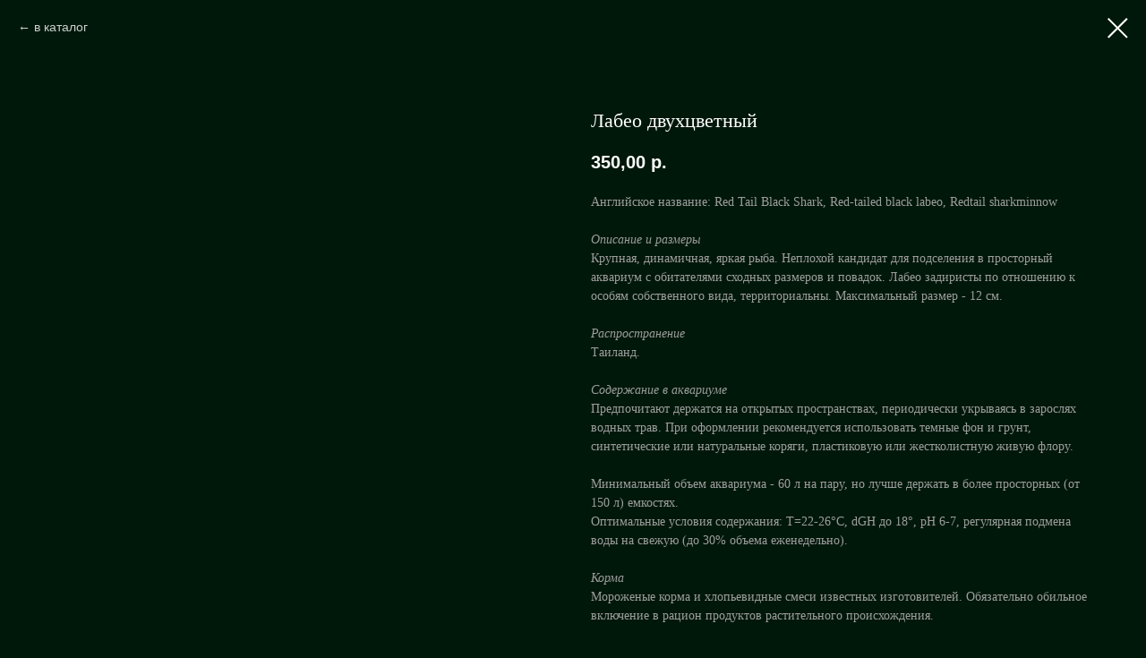

--- FILE ---
content_type: text/css
request_url: https://aquarium-store.ru/custom.css?t=1751283563
body_size: 227
content:
body {
    scrollbar-width: thin;  
    scrollbar-color: #ff8b1c #00180a;}
::-webkit-scrollbar-thumb {
    width: 6px!important;    
    background: #ff8b1c!important;    
    border-radius: 0!important;}
::-webkit-scrollbar-thumb {
    position: absolute;    
    top: 0;    
    left: 0;    
    width: 8px;    
    height: 8px;    
    background: #00180a;    
    border-radius: 4px;}
::-webkit-scrollbar  {
    position: absolute;    
    opacity: 0;    
    z-index: 1;    
    width: 6px;    
    background: #00180a;
}